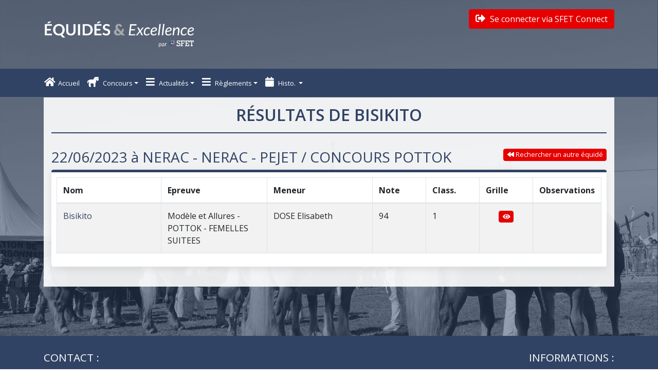

--- FILE ---
content_type: text/html; charset=UTF-8
request_url: https://www.equides-excellence.fr/equide/95973
body_size: 3088
content:
<!doctype html>
<html lang="fr">
<head>
    <meta charset="utf-8">
    <meta name="viewport" content="width=device-width, initial-scale=1, shrink-to-fit=no">
    <title>Equides & Excellence</title>
    <link rel="stylesheet" href="/assets/global.css?11">
    <link rel="stylesheet" href="https://cdn.jsdelivr.net/npm/tablesorter@2.31.1/dist/css/theme.bootstrap_4.min.css">
    <script src="https://cdn.jsdelivr.net/npm/bs-custom-file-input/dist/bs-custom-file-input.min.js"></script>
    <link href="https://fonts.googleapis.com/css?family=Open+Sans:300,400,600,700,800&display=swap" rel="stylesheet">

    <link rel="shortcut icon" type="image/png" href="/favicon-SFET.png" />
    <link rel="apple-touch-icon" type="image/png" href="/favicon-SFET.png"/>

        <!-- Matomo -->
    <script>
        var _paq = window._paq = window._paq || [];
        /* tracker methods like "setCustomDimension" should be called before "trackPageView" */
        _paq.push(['trackPageView']);
        _paq.push(['enableLinkTracking']);
        (function() {
            var u="//stats.altern-active.com/";
            _paq.push(['setTrackerUrl', u+'matomo.php']);
            _paq.push(['setSiteId', '2']);
            var d=document, g=d.createElement('script'), s=d.getElementsByTagName('script')[0];
            g.async=true; g.src=u+'matomo.js'; s.parentNode.insertBefore(g,s);
        })();
    </script>
    <!-- End Matomo Code -->

</head>
<body>

<header class="main-header">
    <div class="main-header__top">
        <div class="container">
            <div class="row">
                <div class="col-sm-12">
                    <div class="main-header__top__content">
                        <a class="main-logo" href="/" title="Equidés et Excellence - Accueil">
                            <img src="/logo_equides_excellence2023.png" alt="Equidés & Excellence" class="img-fluid"/>
                        </a>
                        <div class="main-login-search">
                                                            <a href="/sso/dashboard/" class="btn btn-alt  mt-2 float-md-right">
                                    <i class="fas fa-sign-out-alt"> </i> Se connecter via SFET Connect
                                </a>
                                                    </div>
                    </div>
                </div>
            </div>
        </div>
    </div>
    <div class="main-navigation">
    <div class="container">
        <div class="row">
            <nav class="navbar navbar-expand-lg">
                <button class="navbar-toggler" type="button" data-toggle="collapse" data-target="#main-navbar"
                        aria-controls="navbarNav13" aria-expanded="false" aria-label="Toggle navigation">
                    <i class="fas fa-bars text-white"> </i>
                </button>
                <div class="main-navbar collapse navbar-collapse" id="main-navbar">
                    <ul class="navbar-nav navbar-left">
                        <li class="nav-item ">
                            <a class="nav-link" href="/"><i class="fas fa-home"></i>Accueil</a>
                        </li>

                        <li class="nav-item">
                            <a class="nav-link dropdown-toggle" data-toggle="dropdown" href="#" role="button"
                               aria-haspopup="true" aria-expanded="false"><i class="fas fa-horse"></i> Concours</a>
                            <div class="dropdown-menu">
                                <a class="dropdown-item" href="/">Calendrier</a>
                                <a class="dropdown-item"
                                   href="/tous-les-resultats/2026">Résultats</a>
                                <a class="dropdown-item"
                                   href="/equide">
                                    Recherche résultats équidés
                                </a>
                                <a class="dropdown-item"
                                   href="/tous-les-concours/2026">Programmation</a>
                            </div>
                        </li>

                                                                                    <li class="nav-item">
                                    <a class="nav-link dropdown-toggle" data-toggle="dropdown" href="#" role="button"
                                       aria-haspopup="true" aria-expanded="false"><i
                                                class="fas fa-bars"></i> Actualités</a>
                                    <div class="dropdown-menu">
                                                                                    <a class="dropdown-item"
                                               href="/page/actualisation-des-reglements-des-equides-cup">EQUIDE&#039;s CUP 2021</a>
                                                                                    <a class="dropdown-item"
                                               href="/page/probleme-lors-de-vos-engagements-cliquez-ici">Info Pratique : l&#039;onglet &quot;Mon Profil&quot;</a>
                                                                                    <a class="dropdown-item"
                                               href="/page/finale-equides-cup-1">Finale Equidés Cup</a>
                                                                            </div>
                                </li>
                                                                                                                <li class="nav-item">
                                    <a class="nav-link dropdown-toggle" data-toggle="dropdown" href="#" role="button"
                                       aria-haspopup="true" aria-expanded="false"><i
                                                class="fas fa-bars"></i> Règlements</a>
                                    <div class="dropdown-menu">
                                                                                    <a class="dropdown-item"
                                               href="/page/conditions-generales">Conditions Générales</a>
                                                                                    <a class="dropdown-item"
                                               href="/page/politiques-dencouragement">Politiques d&#039;encouragement</a>
                                                                                    <a class="dropdown-item"
                                               href="/page/reglements-des-circuits-sfet">Règlements des circuits</a>
                                                                                    <a class="dropdown-item"
                                               href="/page/grilles-de-notation-des-epreuves">Grilles de notation des épreuves</a>
                                                                                    <a class="dropdown-item"
                                               href="/page/aide-pour-les-engageurs">Aide pour les engageurs</a>
                                                                            </div>
                                </li>
                                                                                                                                                            
                        <li class="nav-item">
                            <a class="nav-link dropdown-toggle" data-toggle="dropdown" href="#" role="button"
                               aria-haspopup="true" aria-expanded="false" title="Historique"><i
                                        class="fas fa-calendar"></i> Histo. </a>
                            <div class="dropdown-menu">
                                <a class="dropdown-item" href="/sso/mon-profil">à partir de 2020</a>
                                <a class="dropdown-item" href="http://saison2019.equides-excellence.fr">2019</a>
                                <a class="dropdown-item" href="http://saison2018.equides-excellence.fr">2018</a>
                                <a class="dropdown-item" href="http://saison2017.equides-excellence.fr">2017</a>
                                <a class="dropdown-item" href="http://saison2016.equides-excellence.fr">2016</a>
                                <a class="dropdown-item" href="http://saison2015.equides-excellence.fr">2015</a>
                                <a class="dropdown-item" href="http://saison2014.equides-excellence.fr">2014</a>
                            </div>
                        </li>
                    </ul>
                                    </div>
            </nav>
        </div>
    </div>
</div>
</header>

<div class="main-wrapper" id="main_wrapper">
    <div class="container">
        <div class="row">
            <div class="col-sm-12">
                <div class="main__container">
                                                                                                                                                                                                    
                        <h1>Résultats de Bisikito</h1>

    <a href="/equide" class="float-right btn btn-alt btn-tiny">
        <i class="fa fa-backward"></i>
        Rechercher un autre équidé
    </a>

                                            
                                            <div class="mb-4">
                <h3>22/06/2023 à NERAC - NERAC - PEJET / CONCOURS POTTOK</h3>
                <div class="bloc-sfet">
                <div class="table-responsive">
                <div class="table-responsive">
                <table class="table table-bordered table-striped table-hover"
                id="noteEpreuve17946">
                <thead>
                <tr>
                    <th style="width:20%;">Nom</th>
                    <th style="width:20%;">Epreuve</th>
                    <th style="width:20%">Meneur</th>
                    <th style="width:10%">Note</th>
                    <th style="width:10%;">Class.</th>
                    <th style="width:10%">Grille</th>
                    <th style="width:20%">Observations</th>
                </tr>
                </thead>
                <tbody>
            

            <tr>
                <td>
                                            <a href="/equide/95973">Bisikito</a>
                        <br>
                                    </td>
                <td>
                    Modèle et Allures - POTTOK - FEMELLES SUITEES
                </td>
                <td>DOSE Elisabeth</td>
                <td style="width:40px;">
                    94
                </td>
                <td class="classement">1</td>
                <td class="text-center">
                                            <a href="/concours/2124/ee/69447"
                           class="btn btn-alt btn-tiny"><i class="fa fa-eye"></i></a>
                                    </td>
                <td>
                    
                      
                </td>
            </tr>




                    
        </tbody>
        </table>
        </div>
        </div>
        </div>
        </div>
    
                        </div>
            </div>
        </div>
    </div>
</div>

<footer class="main-footer">
    <div class="container">
        <div class="row">
            <div class="col-sm-12">
                <div class="main-footer__content-top">
                    <div class="row">
                        <div class="col-md-4">
                            <div class="main-footer__content-top--block main-footer__content-top--left">
                                <h3>Contact :</h3>
                                <h4>Email :</h4>
                                <a href="mailto:excellence@sfet.fr"
                                   href="excellence@sfet.fr">excellence@sfet.fr</a><br/>
                                <h4>Adresse postale :</h4>
                                <p>SFET<br/>
                                    17 cours Xavier Arnozan,<br/>
                                    33000 BORDEAUX</p>
                            </div>
                        </div>
                        <div class="col-md-4">
                            <div class="main-footer__content-top--block main-footer__content-top--center">
                                <img src="/logo_2023.png" alt="Equidés &amp; Excellence" class="img-fluid">
                            </div>
                        </div>
                        <div class="col-md-4">
                            <div class="main-footer__content-top--block main-footer__content-top--right">
                                <h3>Informations :</h3>
                                <ul>
                                    <li>
                                        <a href="#" title="Plan du site">Plan du site</a>
                                    </li>
                                    </li>
                                    <a href="/mentions-legales" title="Mentions légales">Mentions légales</a>

                                    </li>
                                </ul>
                            </div>
                        </div>
                    </div>
                </div>
            </div>
        </div>
        <div class="row">
            <div class="col-sm-12">
                <div class="main-footer__content-bottom">
                    <p>© SFET 2025 - Equidés-Excellence 3.2</p>
                </div>
            </div>
        </div>
    </div>
</footer>

<!-- jQuery first, then Popper.js, then Bootstrap JS -->
<script src="/assets/node_modules/jquery/dist/jquery.min.js"></script>
<script src="/assets/popper.js"></script>
<script src="/assets/jqueryui.js"></script>
<script src="/assets/node_modules/bootstrap/dist/js/bootstrap.min.js"></script>
<script src="https://cdn.jsdelivr.net/npm/tablesorter@2.31.1/dist/js/jquery.tablesorter.combined.min.js"></script>

<script>
    spinner = '<div class="spinner-border spinner" style="margin-left:4px; width:12px; height:12px;" role="status"><span class="sr-only">Loading...</span></div>';
    awesomeOnClass = 'fas fa-check-square ';
    awesomeOffClass = 'far fa-square ';

    function fixWidthHelper(e, ui) {
        ui.children().each(function () {
            $(this).width($(this).width());
        });
        return ui;
    }

    $(document).ready(function () {
        $("table.tablesorter").tablesorter({
            theme: "bootstrap",
            dateFormat: "ddmmyyyy",
            widthFiced: true,
            widgets: ["zebra", "filter"]
        }).bind('filterEnd', function (e) {
            let count = $('table.tablesorter tbody tr:visible').length;
            $('#tableLength').html(count);
        });

            });

    </script>






</body>
</html>